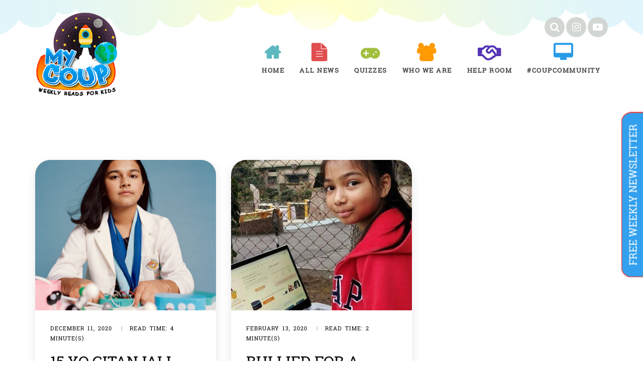

--- FILE ---
content_type: text/html; charset=UTF-8
request_url: https://mycoup.in/tag/anti-bullying
body_size: 11582
content:
<!doctype html>
<html lang="en-US">
<head>
	<meta charset="UTF-8">
	<meta name="viewport" content="width=device-width, initial-scale=1">
	<link rel="profile" href="https://gmpg.org/xfn/11">
	<title>Anti-bullying &#8211; MyCoup</title>
<meta name='robots' content='max-image-preview:large' />
<link rel="alternate" type="application/rss+xml" title="MyCoup &raquo; Feed" href="https://mycoup.in/feed" />
<link rel="alternate" type="application/rss+xml" title="MyCoup &raquo; Comments Feed" href="https://mycoup.in/comments/feed" />
<link rel="alternate" type="application/rss+xml" title="MyCoup &raquo; Anti-bullying Tag Feed" href="https://mycoup.in/tag/anti-bullying/feed" />
<script type="text/javascript">
/* <![CDATA[ */
window._wpemojiSettings = {"baseUrl":"https:\/\/s.w.org\/images\/core\/emoji\/15.0.3\/72x72\/","ext":".png","svgUrl":"https:\/\/s.w.org\/images\/core\/emoji\/15.0.3\/svg\/","svgExt":".svg","source":{"concatemoji":"https:\/\/mycoup.in\/wp-includes\/js\/wp-emoji-release.min.js?ver=6.6.4"}};
/*! This file is auto-generated */
!function(i,n){var o,s,e;function c(e){try{var t={supportTests:e,timestamp:(new Date).valueOf()};sessionStorage.setItem(o,JSON.stringify(t))}catch(e){}}function p(e,t,n){e.clearRect(0,0,e.canvas.width,e.canvas.height),e.fillText(t,0,0);var t=new Uint32Array(e.getImageData(0,0,e.canvas.width,e.canvas.height).data),r=(e.clearRect(0,0,e.canvas.width,e.canvas.height),e.fillText(n,0,0),new Uint32Array(e.getImageData(0,0,e.canvas.width,e.canvas.height).data));return t.every(function(e,t){return e===r[t]})}function u(e,t,n){switch(t){case"flag":return n(e,"\ud83c\udff3\ufe0f\u200d\u26a7\ufe0f","\ud83c\udff3\ufe0f\u200b\u26a7\ufe0f")?!1:!n(e,"\ud83c\uddfa\ud83c\uddf3","\ud83c\uddfa\u200b\ud83c\uddf3")&&!n(e,"\ud83c\udff4\udb40\udc67\udb40\udc62\udb40\udc65\udb40\udc6e\udb40\udc67\udb40\udc7f","\ud83c\udff4\u200b\udb40\udc67\u200b\udb40\udc62\u200b\udb40\udc65\u200b\udb40\udc6e\u200b\udb40\udc67\u200b\udb40\udc7f");case"emoji":return!n(e,"\ud83d\udc26\u200d\u2b1b","\ud83d\udc26\u200b\u2b1b")}return!1}function f(e,t,n){var r="undefined"!=typeof WorkerGlobalScope&&self instanceof WorkerGlobalScope?new OffscreenCanvas(300,150):i.createElement("canvas"),a=r.getContext("2d",{willReadFrequently:!0}),o=(a.textBaseline="top",a.font="600 32px Arial",{});return e.forEach(function(e){o[e]=t(a,e,n)}),o}function t(e){var t=i.createElement("script");t.src=e,t.defer=!0,i.head.appendChild(t)}"undefined"!=typeof Promise&&(o="wpEmojiSettingsSupports",s=["flag","emoji"],n.supports={everything:!0,everythingExceptFlag:!0},e=new Promise(function(e){i.addEventListener("DOMContentLoaded",e,{once:!0})}),new Promise(function(t){var n=function(){try{var e=JSON.parse(sessionStorage.getItem(o));if("object"==typeof e&&"number"==typeof e.timestamp&&(new Date).valueOf()<e.timestamp+604800&&"object"==typeof e.supportTests)return e.supportTests}catch(e){}return null}();if(!n){if("undefined"!=typeof Worker&&"undefined"!=typeof OffscreenCanvas&&"undefined"!=typeof URL&&URL.createObjectURL&&"undefined"!=typeof Blob)try{var e="postMessage("+f.toString()+"("+[JSON.stringify(s),u.toString(),p.toString()].join(",")+"));",r=new Blob([e],{type:"text/javascript"}),a=new Worker(URL.createObjectURL(r),{name:"wpTestEmojiSupports"});return void(a.onmessage=function(e){c(n=e.data),a.terminate(),t(n)})}catch(e){}c(n=f(s,u,p))}t(n)}).then(function(e){for(var t in e)n.supports[t]=e[t],n.supports.everything=n.supports.everything&&n.supports[t],"flag"!==t&&(n.supports.everythingExceptFlag=n.supports.everythingExceptFlag&&n.supports[t]);n.supports.everythingExceptFlag=n.supports.everythingExceptFlag&&!n.supports.flag,n.DOMReady=!1,n.readyCallback=function(){n.DOMReady=!0}}).then(function(){return e}).then(function(){var e;n.supports.everything||(n.readyCallback(),(e=n.source||{}).concatemoji?t(e.concatemoji):e.wpemoji&&e.twemoji&&(t(e.twemoji),t(e.wpemoji)))}))}((window,document),window._wpemojiSettings);
/* ]]> */
</script>
<style id='wp-emoji-styles-inline-css' type='text/css'>

	img.wp-smiley, img.emoji {
		display: inline !important;
		border: none !important;
		box-shadow: none !important;
		height: 1em !important;
		width: 1em !important;
		margin: 0 0.07em !important;
		vertical-align: -0.1em !important;
		background: none !important;
		padding: 0 !important;
	}
</style>
<link rel='stylesheet' id='wp-block-library-css' href='https://mycoup.in/wp-includes/css/dist/block-library/style.min.css?ver=6.6.4' type='text/css' media='all' />
<style id='classic-theme-styles-inline-css' type='text/css'>
/*! This file is auto-generated */
.wp-block-button__link{color:#fff;background-color:#32373c;border-radius:9999px;box-shadow:none;text-decoration:none;padding:calc(.667em + 2px) calc(1.333em + 2px);font-size:1.125em}.wp-block-file__button{background:#32373c;color:#fff;text-decoration:none}
</style>
<style id='global-styles-inline-css' type='text/css'>
:root{--wp--preset--aspect-ratio--square: 1;--wp--preset--aspect-ratio--4-3: 4/3;--wp--preset--aspect-ratio--3-4: 3/4;--wp--preset--aspect-ratio--3-2: 3/2;--wp--preset--aspect-ratio--2-3: 2/3;--wp--preset--aspect-ratio--16-9: 16/9;--wp--preset--aspect-ratio--9-16: 9/16;--wp--preset--color--black: #000000;--wp--preset--color--cyan-bluish-gray: #abb8c3;--wp--preset--color--white: #ffffff;--wp--preset--color--pale-pink: #f78da7;--wp--preset--color--vivid-red: #cf2e2e;--wp--preset--color--luminous-vivid-orange: #ff6900;--wp--preset--color--luminous-vivid-amber: #fcb900;--wp--preset--color--light-green-cyan: #7bdcb5;--wp--preset--color--vivid-green-cyan: #00d084;--wp--preset--color--pale-cyan-blue: #8ed1fc;--wp--preset--color--vivid-cyan-blue: #0693e3;--wp--preset--color--vivid-purple: #9b51e0;--wp--preset--gradient--vivid-cyan-blue-to-vivid-purple: linear-gradient(135deg,rgba(6,147,227,1) 0%,rgb(155,81,224) 100%);--wp--preset--gradient--light-green-cyan-to-vivid-green-cyan: linear-gradient(135deg,rgb(122,220,180) 0%,rgb(0,208,130) 100%);--wp--preset--gradient--luminous-vivid-amber-to-luminous-vivid-orange: linear-gradient(135deg,rgba(252,185,0,1) 0%,rgba(255,105,0,1) 100%);--wp--preset--gradient--luminous-vivid-orange-to-vivid-red: linear-gradient(135deg,rgba(255,105,0,1) 0%,rgb(207,46,46) 100%);--wp--preset--gradient--very-light-gray-to-cyan-bluish-gray: linear-gradient(135deg,rgb(238,238,238) 0%,rgb(169,184,195) 100%);--wp--preset--gradient--cool-to-warm-spectrum: linear-gradient(135deg,rgb(74,234,220) 0%,rgb(151,120,209) 20%,rgb(207,42,186) 40%,rgb(238,44,130) 60%,rgb(251,105,98) 80%,rgb(254,248,76) 100%);--wp--preset--gradient--blush-light-purple: linear-gradient(135deg,rgb(255,206,236) 0%,rgb(152,150,240) 100%);--wp--preset--gradient--blush-bordeaux: linear-gradient(135deg,rgb(254,205,165) 0%,rgb(254,45,45) 50%,rgb(107,0,62) 100%);--wp--preset--gradient--luminous-dusk: linear-gradient(135deg,rgb(255,203,112) 0%,rgb(199,81,192) 50%,rgb(65,88,208) 100%);--wp--preset--gradient--pale-ocean: linear-gradient(135deg,rgb(255,245,203) 0%,rgb(182,227,212) 50%,rgb(51,167,181) 100%);--wp--preset--gradient--electric-grass: linear-gradient(135deg,rgb(202,248,128) 0%,rgb(113,206,126) 100%);--wp--preset--gradient--midnight: linear-gradient(135deg,rgb(2,3,129) 0%,rgb(40,116,252) 100%);--wp--preset--font-size--small: 13px;--wp--preset--font-size--medium: 20px;--wp--preset--font-size--large: 36px;--wp--preset--font-size--x-large: 42px;--wp--preset--spacing--20: 0.44rem;--wp--preset--spacing--30: 0.67rem;--wp--preset--spacing--40: 1rem;--wp--preset--spacing--50: 1.5rem;--wp--preset--spacing--60: 2.25rem;--wp--preset--spacing--70: 3.38rem;--wp--preset--spacing--80: 5.06rem;--wp--preset--shadow--natural: 6px 6px 9px rgba(0, 0, 0, 0.2);--wp--preset--shadow--deep: 12px 12px 50px rgba(0, 0, 0, 0.4);--wp--preset--shadow--sharp: 6px 6px 0px rgba(0, 0, 0, 0.2);--wp--preset--shadow--outlined: 6px 6px 0px -3px rgba(255, 255, 255, 1), 6px 6px rgba(0, 0, 0, 1);--wp--preset--shadow--crisp: 6px 6px 0px rgba(0, 0, 0, 1);}:where(.is-layout-flex){gap: 0.5em;}:where(.is-layout-grid){gap: 0.5em;}body .is-layout-flex{display: flex;}.is-layout-flex{flex-wrap: wrap;align-items: center;}.is-layout-flex > :is(*, div){margin: 0;}body .is-layout-grid{display: grid;}.is-layout-grid > :is(*, div){margin: 0;}:where(.wp-block-columns.is-layout-flex){gap: 2em;}:where(.wp-block-columns.is-layout-grid){gap: 2em;}:where(.wp-block-post-template.is-layout-flex){gap: 1.25em;}:where(.wp-block-post-template.is-layout-grid){gap: 1.25em;}.has-black-color{color: var(--wp--preset--color--black) !important;}.has-cyan-bluish-gray-color{color: var(--wp--preset--color--cyan-bluish-gray) !important;}.has-white-color{color: var(--wp--preset--color--white) !important;}.has-pale-pink-color{color: var(--wp--preset--color--pale-pink) !important;}.has-vivid-red-color{color: var(--wp--preset--color--vivid-red) !important;}.has-luminous-vivid-orange-color{color: var(--wp--preset--color--luminous-vivid-orange) !important;}.has-luminous-vivid-amber-color{color: var(--wp--preset--color--luminous-vivid-amber) !important;}.has-light-green-cyan-color{color: var(--wp--preset--color--light-green-cyan) !important;}.has-vivid-green-cyan-color{color: var(--wp--preset--color--vivid-green-cyan) !important;}.has-pale-cyan-blue-color{color: var(--wp--preset--color--pale-cyan-blue) !important;}.has-vivid-cyan-blue-color{color: var(--wp--preset--color--vivid-cyan-blue) !important;}.has-vivid-purple-color{color: var(--wp--preset--color--vivid-purple) !important;}.has-black-background-color{background-color: var(--wp--preset--color--black) !important;}.has-cyan-bluish-gray-background-color{background-color: var(--wp--preset--color--cyan-bluish-gray) !important;}.has-white-background-color{background-color: var(--wp--preset--color--white) !important;}.has-pale-pink-background-color{background-color: var(--wp--preset--color--pale-pink) !important;}.has-vivid-red-background-color{background-color: var(--wp--preset--color--vivid-red) !important;}.has-luminous-vivid-orange-background-color{background-color: var(--wp--preset--color--luminous-vivid-orange) !important;}.has-luminous-vivid-amber-background-color{background-color: var(--wp--preset--color--luminous-vivid-amber) !important;}.has-light-green-cyan-background-color{background-color: var(--wp--preset--color--light-green-cyan) !important;}.has-vivid-green-cyan-background-color{background-color: var(--wp--preset--color--vivid-green-cyan) !important;}.has-pale-cyan-blue-background-color{background-color: var(--wp--preset--color--pale-cyan-blue) !important;}.has-vivid-cyan-blue-background-color{background-color: var(--wp--preset--color--vivid-cyan-blue) !important;}.has-vivid-purple-background-color{background-color: var(--wp--preset--color--vivid-purple) !important;}.has-black-border-color{border-color: var(--wp--preset--color--black) !important;}.has-cyan-bluish-gray-border-color{border-color: var(--wp--preset--color--cyan-bluish-gray) !important;}.has-white-border-color{border-color: var(--wp--preset--color--white) !important;}.has-pale-pink-border-color{border-color: var(--wp--preset--color--pale-pink) !important;}.has-vivid-red-border-color{border-color: var(--wp--preset--color--vivid-red) !important;}.has-luminous-vivid-orange-border-color{border-color: var(--wp--preset--color--luminous-vivid-orange) !important;}.has-luminous-vivid-amber-border-color{border-color: var(--wp--preset--color--luminous-vivid-amber) !important;}.has-light-green-cyan-border-color{border-color: var(--wp--preset--color--light-green-cyan) !important;}.has-vivid-green-cyan-border-color{border-color: var(--wp--preset--color--vivid-green-cyan) !important;}.has-pale-cyan-blue-border-color{border-color: var(--wp--preset--color--pale-cyan-blue) !important;}.has-vivid-cyan-blue-border-color{border-color: var(--wp--preset--color--vivid-cyan-blue) !important;}.has-vivid-purple-border-color{border-color: var(--wp--preset--color--vivid-purple) !important;}.has-vivid-cyan-blue-to-vivid-purple-gradient-background{background: var(--wp--preset--gradient--vivid-cyan-blue-to-vivid-purple) !important;}.has-light-green-cyan-to-vivid-green-cyan-gradient-background{background: var(--wp--preset--gradient--light-green-cyan-to-vivid-green-cyan) !important;}.has-luminous-vivid-amber-to-luminous-vivid-orange-gradient-background{background: var(--wp--preset--gradient--luminous-vivid-amber-to-luminous-vivid-orange) !important;}.has-luminous-vivid-orange-to-vivid-red-gradient-background{background: var(--wp--preset--gradient--luminous-vivid-orange-to-vivid-red) !important;}.has-very-light-gray-to-cyan-bluish-gray-gradient-background{background: var(--wp--preset--gradient--very-light-gray-to-cyan-bluish-gray) !important;}.has-cool-to-warm-spectrum-gradient-background{background: var(--wp--preset--gradient--cool-to-warm-spectrum) !important;}.has-blush-light-purple-gradient-background{background: var(--wp--preset--gradient--blush-light-purple) !important;}.has-blush-bordeaux-gradient-background{background: var(--wp--preset--gradient--blush-bordeaux) !important;}.has-luminous-dusk-gradient-background{background: var(--wp--preset--gradient--luminous-dusk) !important;}.has-pale-ocean-gradient-background{background: var(--wp--preset--gradient--pale-ocean) !important;}.has-electric-grass-gradient-background{background: var(--wp--preset--gradient--electric-grass) !important;}.has-midnight-gradient-background{background: var(--wp--preset--gradient--midnight) !important;}.has-small-font-size{font-size: var(--wp--preset--font-size--small) !important;}.has-medium-font-size{font-size: var(--wp--preset--font-size--medium) !important;}.has-large-font-size{font-size: var(--wp--preset--font-size--large) !important;}.has-x-large-font-size{font-size: var(--wp--preset--font-size--x-large) !important;}
:where(.wp-block-post-template.is-layout-flex){gap: 1.25em;}:where(.wp-block-post-template.is-layout-grid){gap: 1.25em;}
:where(.wp-block-columns.is-layout-flex){gap: 2em;}:where(.wp-block-columns.is-layout-grid){gap: 2em;}
:root :where(.wp-block-pullquote){font-size: 1.5em;line-height: 1.6;}
</style>
<link rel='stylesheet' id='contact-form-7-css' href='https://mycoup.in/wp-content/plugins/contact-form-7/includes/css/styles.css?ver=5.2.2' type='text/css' media='all' />
<link rel='stylesheet' id='kk-star-ratings-css' href='https://mycoup.in/wp-content/plugins/kk-star-ratings/public/css/kk-star-ratings.css?ver=4.1.3' type='text/css' media='all' />
<style id='kk-star-ratings-inline-css' type='text/css'>
.kk-star-ratings .kksr-stars .kksr-star {
        margin-right: 0px;
    }
    [dir="rtl"] .kk-star-ratings .kksr-stars .kksr-star {
        margin-left: 0px;
        margin-right: 0;
    }
</style>
<link rel='stylesheet' id='roboto-slab-css' href='https://mycoup.in/wp-content/themes/mycoup/assets/css/roboto-action.css?ver=6.6.4' type='text/css' media='all' />
<link rel='stylesheet' id='font-awesome-css' href='https://mycoup.in/wp-content/themes/mycoup/assets/css/font-awesome.min.css?ver=6.6.4' type='text/css' media='all' />
<link rel='stylesheet' id='bootstrap-css' href='https://mycoup.in/wp-content/themes/mycoup/assets/css/bootstrap.min.css?ver=6.6.4' type='text/css' media='all' />
<link rel='stylesheet' id='owl-carousel-css' href='https://mycoup.in/wp-content/themes/mycoup/assets/css/owl.carousel.min.css?ver=6.6.4' type='text/css' media='all' />
<link rel='stylesheet' id='owl-carousel-default-css' href='https://mycoup.in/wp-content/themes/mycoup/assets/css/owl.theme.default.min.css?ver=6.6.4' type='text/css' media='all' />
<link rel='stylesheet' id='wpxon-style-css' href='https://mycoup.in/wp-content/themes/mycoup/style.css?ver=6.6.4' type='text/css' media='all' />
<link rel='stylesheet' id='newsletter-css' href='https://mycoup.in/wp-content/plugins/newsletter/style.css?ver=6.8.7' type='text/css' media='all' />
<link rel='stylesheet' id='addtoany-css' href='https://mycoup.in/wp-content/plugins/add-to-any/addtoany.min.css?ver=1.15' type='text/css' media='all' />
<script type="text/javascript" src="https://mycoup.in/wp-includes/js/jquery/jquery.min.js?ver=3.7.1" id="jquery-core-js"></script>
<script type="text/javascript" src="https://mycoup.in/wp-includes/js/jquery/jquery-migrate.min.js?ver=3.4.1" id="jquery-migrate-js"></script>
<script type="text/javascript" src="https://mycoup.in/wp-content/plugins/add-to-any/addtoany.min.js?ver=1.1" id="addtoany-js"></script>
<link rel="https://api.w.org/" href="https://mycoup.in/wp-json/" /><link rel="alternate" title="JSON" type="application/json" href="https://mycoup.in/wp-json/wp/v2/tags/585" /><link rel="EditURI" type="application/rsd+xml" title="RSD" href="https://mycoup.in/xmlrpc.php?rsd" />
<meta name="generator" content="WordPress 6.6.4" />

<script data-cfasync="false">
window.a2a_config=window.a2a_config||{};a2a_config.callbacks=[];a2a_config.overlays=[];a2a_config.templates={};
(function(d,s,a,b){a=d.createElement(s);b=d.getElementsByTagName(s)[0];a.async=1;a.src="https://static.addtoany.com/menu/page.js";b.parentNode.insertBefore(a,b);})(document,"script");
</script>
<style type="text/css">.recentcomments a{display:inline !important;padding:0 !important;margin:0 !important;}</style><link rel="icon" href="https://mycoup.in/wp-content/uploads/2021/02/Untitled-1-150x150.png" sizes="32x32" />
<link rel="icon" href="https://mycoup.in/wp-content/uploads/2021/02/Untitled-1.png" sizes="192x192" />
<link rel="apple-touch-icon" href="https://mycoup.in/wp-content/uploads/2021/02/Untitled-1.png" />
<meta name="msapplication-TileImage" content="https://mycoup.in/wp-content/uploads/2021/02/Untitled-1.png" />
		<!-- Global site tag (gtag.js) - Google Analytics -->
<script async src="https://www.googletagmanager.com/gtag/js?id=UA-143340940-1"></script>
<script>
  window.dataLayer = window.dataLayer || [];
  function gtag(){dataLayer.push(arguments);}
  gtag('js', new Date());

  gtag('config', 'UA-143340940-1');
</script>
</head>

<body class="archive tag tag-anti-bullying tag-585 wp-custom-logo hfeed">
		<div class="wpxon-wrapper">
		<header class="wpxon-header">
			<div class="main-menu-area-one">
				<div class="container">
					<div class="row">

					</div>
					<div class="row">
						<div class="col-md-2 col-xs-5">
							<div class="menu-logo">
								<div class="logo logo-area">
									<a href="https://mycoup.in/" class="custom-logo-link" rel="home"><img width="200" height="207" src="https://mycoup.in/wp-content/uploads/2021/02/Untitled-1.png" class="custom-logo" alt="MyCoup" decoding="async" /></a>								</div>
							</div>
						</div>
						<div class="col-md-10 col-xs-7">
							<div class="col-md-12 p0">
								<div class="social_media">
									<a href="/all-news/" class="icon search"><span>Search</span></a>
									<a href="https://www.instagram.com/mycoup.in/" target="_blank" class="icon instagram"><span>Instagram</span></a>
									<a href="https://www.youtube.com/channel/UCIeUa500KZVKfnBuHHYcqTA" target="_blank" class="icon youtube"><span>YouTube</span></a>
								</div>
							</div>
							<div class="col-md-12">
								<nav id="easy-menu">
									<ul id="wpxon-main-menu" class="menu-list"><li id="menu-item-1398" class="menu-item menu-item-type-post_type menu-item-object-page menu-item-home menu-item-1398"><a href="https://mycoup.in/">Home</a></li>
<li id="menu-item-1399" class="menu-item menu-item-type-post_type menu-item-object-page menu-item-has-children menu-item-1399"><a href="https://mycoup.in/all-news">All News</a>
<ul class="sub-menu">
	<li id="menu-item-2381" class="menu-item menu-item-type-taxonomy menu-item-object-category menu-item-2381"><a href="https://mycoup.in/category/animals">Animals</a></li>
	<li id="menu-item-2382" class="menu-item menu-item-type-taxonomy menu-item-object-category menu-item-2382"><a href="https://mycoup.in/category/art">Art</a></li>
	<li id="menu-item-2383" class="menu-item menu-item-type-taxonomy menu-item-object-category menu-item-2383"><a href="https://mycoup.in/category/books">Books</a></li>
	<li id="menu-item-2384" class="menu-item menu-item-type-taxonomy menu-item-object-category menu-item-2384"><a href="https://mycoup.in/category/entertainment">Entertainment</a></li>
	<li id="menu-item-2385" class="menu-item menu-item-type-taxonomy menu-item-object-category menu-item-2385"><a href="https://mycoup.in/category/environment">Environment</a></li>
	<li id="menu-item-2386" class="menu-item menu-item-type-taxonomy menu-item-object-category menu-item-2386"><a href="https://mycoup.in/category/food">Food</a></li>
	<li id="menu-item-2387" class="menu-item menu-item-type-taxonomy menu-item-object-category menu-item-2387"><a href="https://mycoup.in/category/health">Health</a></li>
	<li id="menu-item-2388" class="menu-item menu-item-type-taxonomy menu-item-object-category menu-item-2388"><a href="https://mycoup.in/category/history">History</a></li>
	<li id="menu-item-2389" class="menu-item menu-item-type-taxonomy menu-item-object-category menu-item-2389"><a href="https://mycoup.in/category/international">International</a></li>
	<li id="menu-item-2390" class="menu-item menu-item-type-taxonomy menu-item-object-category menu-item-2390"><a href="https://mycoup.in/category/music">Music</a></li>
	<li id="menu-item-2391" class="menu-item menu-item-type-taxonomy menu-item-object-category menu-item-2391"><a href="https://mycoup.in/category/national">National</a></li>
	<li id="menu-item-2392" class="menu-item menu-item-type-taxonomy menu-item-object-category menu-item-2392"><a href="https://mycoup.in/category/people">People</a></li>
	<li id="menu-item-2393" class="menu-item menu-item-type-taxonomy menu-item-object-category menu-item-2393"><a href="https://mycoup.in/category/politics">Politics</a></li>
	<li id="menu-item-2394" class="menu-item menu-item-type-taxonomy menu-item-object-category menu-item-2394"><a href="https://mycoup.in/category/quick-news">Quick Reads</a></li>
	<li id="menu-item-2395" class="menu-item menu-item-type-taxonomy menu-item-object-category menu-item-2395"><a href="https://mycoup.in/category/science">Science</a></li>
	<li id="menu-item-2396" class="menu-item menu-item-type-taxonomy menu-item-object-category menu-item-2396"><a href="https://mycoup.in/category/space">Space</a></li>
	<li id="menu-item-2397" class="menu-item menu-item-type-taxonomy menu-item-object-category menu-item-2397"><a href="https://mycoup.in/category/more-news">Special coups</a></li>
	<li id="menu-item-2398" class="menu-item menu-item-type-taxonomy menu-item-object-category menu-item-2398"><a href="https://mycoup.in/category/sports">Sports</a></li>
	<li id="menu-item-2399" class="menu-item menu-item-type-taxonomy menu-item-object-category menu-item-2399"><a href="https://mycoup.in/category/technology">Technology</a></li>
	<li id="menu-item-2400" class="menu-item menu-item-type-taxonomy menu-item-object-category menu-item-2400"><a href="https://mycoup.in/category/main-stories">Top Coups</a></li>
	<li id="menu-item-2403" class="menu-item menu-item-type-taxonomy menu-item-object-category menu-item-2403"><a href="https://mycoup.in/category/weird">Weird</a></li>
	<li id="menu-item-2401" class="menu-item menu-item-type-taxonomy menu-item-object-category menu-item-2401"><a href="https://mycoup.in/category/travel">Travel</a></li>
</ul>
</li>
<li id="menu-item-3682" class="menu-item menu-item-type-post_type menu-item-object-page menu-item-3682"><a href="https://mycoup.in/quizzes">Quizzes</a></li>
<li id="menu-item-1400" class="menu-item menu-item-type-post_type menu-item-object-page menu-item-1400"><a href="https://mycoup.in/who-we-are">Who We Are</a></li>
<li id="menu-item-1401" class="menu-item menu-item-type-post_type menu-item-object-page menu-item-1401"><a href="https://mycoup.in/help-room">Help room</a></li>
<li id="menu-item-1402" class="menu-item menu-item-type-post_type menu-item-object-page menu-item-1402"><a href="https://mycoup.in/community">#COUPCOMMUNITY</a></li>
</ul>								</nav>
								<!--#easy-menu-->
									<div class="hidden-lg hidden-md m-m">
									<a href="#" class="menu-icon" id="humbarger-icon">
										<span></span>
										<span></span>
										<span></span>
									</a>	
									<button type="button"  class="know-more-circle" data-toggle="modal" data-target="#exampleModal">
									  <span></span>
									</button>		
									</div>
									
							</div>
						</div>
					</div>
				</div>
			</div>
		</header>
		<nav class="mobile-background-nav">
			<div class="mobile-inner">
				<span class="mobile-menu-close"><i class="icon-icomoon-close"></i></span>
				<ul id="wpxon-mobile-menu" class="menu-accordion"><li class="menu-item menu-item-type-post_type menu-item-object-page menu-item-home menu-item-1398"><a href="https://mycoup.in/">Home</a></li>
<li class="menu-item menu-item-type-post_type menu-item-object-page menu-item-has-children menu-item-1399"><a href="https://mycoup.in/all-news">All News</a>
<ul class="sub-menu">
	<li class="menu-item menu-item-type-taxonomy menu-item-object-category menu-item-2381"><a href="https://mycoup.in/category/animals">Animals</a></li>
	<li class="menu-item menu-item-type-taxonomy menu-item-object-category menu-item-2382"><a href="https://mycoup.in/category/art">Art</a></li>
	<li class="menu-item menu-item-type-taxonomy menu-item-object-category menu-item-2383"><a href="https://mycoup.in/category/books">Books</a></li>
	<li class="menu-item menu-item-type-taxonomy menu-item-object-category menu-item-2384"><a href="https://mycoup.in/category/entertainment">Entertainment</a></li>
	<li class="menu-item menu-item-type-taxonomy menu-item-object-category menu-item-2385"><a href="https://mycoup.in/category/environment">Environment</a></li>
	<li class="menu-item menu-item-type-taxonomy menu-item-object-category menu-item-2386"><a href="https://mycoup.in/category/food">Food</a></li>
	<li class="menu-item menu-item-type-taxonomy menu-item-object-category menu-item-2387"><a href="https://mycoup.in/category/health">Health</a></li>
	<li class="menu-item menu-item-type-taxonomy menu-item-object-category menu-item-2388"><a href="https://mycoup.in/category/history">History</a></li>
	<li class="menu-item menu-item-type-taxonomy menu-item-object-category menu-item-2389"><a href="https://mycoup.in/category/international">International</a></li>
	<li class="menu-item menu-item-type-taxonomy menu-item-object-category menu-item-2390"><a href="https://mycoup.in/category/music">Music</a></li>
	<li class="menu-item menu-item-type-taxonomy menu-item-object-category menu-item-2391"><a href="https://mycoup.in/category/national">National</a></li>
	<li class="menu-item menu-item-type-taxonomy menu-item-object-category menu-item-2392"><a href="https://mycoup.in/category/people">People</a></li>
	<li class="menu-item menu-item-type-taxonomy menu-item-object-category menu-item-2393"><a href="https://mycoup.in/category/politics">Politics</a></li>
	<li class="menu-item menu-item-type-taxonomy menu-item-object-category menu-item-2394"><a href="https://mycoup.in/category/quick-news">Quick Reads</a></li>
	<li class="menu-item menu-item-type-taxonomy menu-item-object-category menu-item-2395"><a href="https://mycoup.in/category/science">Science</a></li>
	<li class="menu-item menu-item-type-taxonomy menu-item-object-category menu-item-2396"><a href="https://mycoup.in/category/space">Space</a></li>
	<li class="menu-item menu-item-type-taxonomy menu-item-object-category menu-item-2397"><a href="https://mycoup.in/category/more-news">Special coups</a></li>
	<li class="menu-item menu-item-type-taxonomy menu-item-object-category menu-item-2398"><a href="https://mycoup.in/category/sports">Sports</a></li>
	<li class="menu-item menu-item-type-taxonomy menu-item-object-category menu-item-2399"><a href="https://mycoup.in/category/technology">Technology</a></li>
	<li class="menu-item menu-item-type-taxonomy menu-item-object-category menu-item-2400"><a href="https://mycoup.in/category/main-stories">Top Coups</a></li>
	<li class="menu-item menu-item-type-taxonomy menu-item-object-category menu-item-2403"><a href="https://mycoup.in/category/weird">Weird</a></li>
	<li class="menu-item menu-item-type-taxonomy menu-item-object-category menu-item-2401"><a href="https://mycoup.in/category/travel">Travel</a></li>
</ul>
</li>
<li class="menu-item menu-item-type-post_type menu-item-object-page menu-item-3682"><a href="https://mycoup.in/quizzes">Quizzes</a></li>
<li class="menu-item menu-item-type-post_type menu-item-object-page menu-item-1400"><a href="https://mycoup.in/who-we-are">Who We Are</a></li>
<li class="menu-item menu-item-type-post_type menu-item-object-page menu-item-1401"><a href="https://mycoup.in/help-room">Help room</a></li>
<li class="menu-item menu-item-type-post_type menu-item-object-page menu-item-1402"><a href="https://mycoup.in/community">#COUPCOMMUNITY</a></li>
</ul>			</div>
		</nav>
		

	<!-- Button trigger modal -->
<button type="button"  class="know-more-filled hidden-xs" data-toggle="modal" data-target="#exampleModal">
  free weekly newsletter 
</button>	

<div class="modal left fade" id="myModal" tabindex="-1" role="dialog" aria-labelledby="myModalLabel">
<div class="modal-dialog" role="document">
<div class="modal-content">
<div class="modal-header">
					<button type="button" class="close" data-dismiss="modal" aria-label="Close"><span aria-hidden="true">×</span></button>
<h4 class="modal-title" id="myModalLabel">Left Sidebar</h4>
</div>
<div class="modal-body">

Anim pariatur cliche reprehenderit, enim eiusmod high life accusamus terry richardson ad squid. 3 wolf moon officia aute, non cupidatat skateboard dolor brunch. Food truck quinoa nesciunt laborum eiusmod. Brunch 3 wolf moon tempor, sunt aliqua put a bird on it squid single-origin coffee nulla assumenda shoreditch et. Nihil anim keffiyeh helvetica, craft beer labore wes anderson cred nesciunt sapiente ea proident. Ad vegan excepteur butcher vice lomo. Leggings occaecat craft beer farm-to-table, raw denim aesthetic synth nesciunt you probably haven't heard of them accusamus labore sustainable VHS.

</div>
</div>
<!-- modal-content -->

</div>
<!-- modal-dialog -->

</div>

<!-- Modal -->
<div class="modal fade" id="exampleModal" tabindex="-1" role="dialog" aria-labelledby="exampleModalLabel" aria-hidden="true">
  <div class="modal-dialog modal-dialog-centered" role="document">
    <div class="modal-content">
      <div class="modal-header">
		  
        <button type="button" class="close" data-dismiss="modal" aria-label="Close">
          <span aria-hidden="true">&times;</span>
        </button>
		  <h6>free weekly newsletter</h6>
      </div>
	 <div class="modal-body">
		<div class="tnp tnp-subscription">
		<p style="margin-bottom: -10px;">Reach us by mail at mycoup2019@gmail.com</p>
<p style="margin-bottom: 5px;">
	You can follow us on our handle
			</p>
			<div class="social_media" style="float: left; width: 100%;">
							<a href="https://www.instagram.com/mycoup.in/" target="_blank" class="icon instagram"><span>Instagram</span></a>
							<a href="https://www.youtube.com/channel/UCIeUa500KZVKfnBuHHYcqTA" target="_blank" class="icon youtube"><span>YouTube</span></a>
						</div>
	</div>
		</div>	
    </div>
  </div>
</div>    <div class="main-content">
        <div class="container">  
            <div class="row">
                <div class="col-md-12">
                    <div class="row">
                        <div id="post-6533" class="col-md-4 col-sm-12 col-xs-12 col-xxs-12 grow cb masonry-entry">
		<div class="blog-post">
			<a class="" href="https://mycoup.in/15-yo-gitanjali-rao-is-times-first-ever-kid-of-the-year">
		
		<div class="blog-post__image-wrap" style="background-image:url(https://mycoup.in/wp-content/uploads/2020/12/IMG_3708.png);" data-width="800" date-height="976">
		</div>
		<div class="blog-post__text-content">
			<div class="blog-meta">
				<span class="blog-meta__date">
					<time class="entry-date published" datetime="2020-12-11T07:11:37+00:00">December 11, 2020</time><time class="updated" datetime="2020-12-12T14:19:44+00:00">December 12, 2020</time>				</span>
				<span class="blog-meta__separator">|</span>
				<span class="blog-meta__post-by">
					Read time: 4 minute(s)				</span>
			</div>
			<h2 class="blog-post__title">
				15 YO Gitanjali Rao is Time’s first ever Kid of The Year			</h2>
			<p>If you have any doubt about the future of mankind, rest assured it&#8217;s in good hands. A 15-year-old girl from Colorado, USA, makes us believe that we may not have lost everything after all. Gitanjali Rao has been named first ever Kid Of The Year by Time magazine. And if this wasn’t an achievement enough, [&hellip;]</p>
			<button href="https://mycoup.in/15-yo-gitanjali-rao-is-times-first-ever-kid-of-the-year" type="button" class="blog-post__read-more know-more-outline">Read More</button>
		</div>
	</a>
	</div>
	<!--/.blog-post-->
</div><div id="post-4526" class="col-md-4 col-sm-12 col-xs-12 col-xxs-12 grow cb masonry-entry">
		<div class="blog-post">
			<a class="" href="https://mycoup.in/bullied-for-a-year-girl-develops-anti-bullying-app-%ef%bb%bf">
		
		<div class="blog-post__image-wrap" style="background-image:url(https://mycoup.in/wp-content/uploads/2020/02/IMG_2035.jpg);" data-width="960" date-height="516">
		</div>
		<div class="blog-post__text-content">
			<div class="blog-meta">
				<span class="blog-meta__date">
					<time class="entry-date published updated" datetime="2020-02-13T18:56:53+00:00">February 13, 2020</time>				</span>
				<span class="blog-meta__separator">|</span>
				<span class="blog-meta__post-by">
					Read time: 2 minute(s)				</span>
			</div>
			<h2 class="blog-post__title">
				Bullied for a year, girl develops anti-bullying app  ﻿			</h2>
			<p>A 9-year-old girl from Meghalaya’s capital Shillong has created an ‘Anti-Bullying App’ which will help children report their bullies anonymously and alert their teachers, guardians, and friends. Meaidaibahun Majaw, a Class 4 student from Nonghymmai created the app after she herself faced repeated bullying by other students. “I have experienced bullying in school since kindergarten. [&hellip;]</p>
			<button href="https://mycoup.in/bullied-for-a-year-girl-develops-anti-bullying-app-%ef%bb%bf" type="button" class="blog-post__read-more know-more-outline">Read More</button>
		</div>
	</a>
	</div>
	<!--/.blog-post-->
</div>  
                    </div>
                    <div class="row mt30">
                                            </div> 
                </div>
                <!--<div class="col-md-4">
                    <aside class="sidebar pdl-35">
                         
	<div id="search-2" class="widget widget_search"><form class="searchform" action="https://mycoup.in/"> 
	<input type="search" class="form-control widget-search__text-field" placeholder="Search" value="" name="s">
    <button type="submit" class="widget-search__submit"><i class="fa fa-search"></i></button>
</form></div>
		<div id="recent-posts-2" class="widget widget_recent_entries">
		<h4 class="widget__title">Recent Posts</h4>
		<ul>
											<li>
					<a href="https://mycoup.in/what-the-sigma-top-slang-revealed">What the sigma! Top slang revealed</a>
									</li>
											<li>
					<a href="https://mycoup.in/how-to-read-the-news-about-india-pakistan-with-your-kids">How to read the news about India-Pakistan with your kids?</a>
									</li>
											<li>
					<a href="https://mycoup.in/how-did-deepseek-shock-the-world">How did DeepSeek shock the world?</a>
									</li>
											<li>
					<a href="https://mycoup.in/how-do-you-turn-stress-into-success">How do you turn stress into success?</a>
									</li>
											<li>
					<a href="https://mycoup.in/debate-this-how-not-to-get-brainwashed-by-fake-news">Debate this: How not to get brainwashed by fake news?</a>
									</li>
					</ul>

		</div><div id="recent-comments-2" class="widget widget_recent_comments"><h4 class="widget__title">Recent Comments</h4><ul id="recentcomments"><li class="recentcomments"><span class="comment-author-link">admin</span> on <a href="https://mycoup.in/debate-of-the-week-could-a-pop-star-defeat-trumpthe-weird-swift-theory-driving-america-crazy#comment-65">Debate of the Week: Could a pop star defeat Trump?The weird Swift theory driving America crazy</a></li><li class="recentcomments"><span class="comment-author-link">admin</span> on <a href="https://mycoup.in/debate-of-the-week-could-a-pop-star-defeat-trumpthe-weird-swift-theory-driving-america-crazy#comment-64">Debate of the Week: Could a pop star defeat Trump?The weird Swift theory driving America crazy</a></li><li class="recentcomments"><span class="comment-author-link">admin</span> on <a href="https://mycoup.in/debate-of-the-week-could-a-pop-star-defeat-trumpthe-weird-swift-theory-driving-america-crazy#comment-63">Debate of the Week: Could a pop star defeat Trump?The weird Swift theory driving America crazy</a></li><li class="recentcomments"><span class="comment-author-link">admin</span> on <a href="https://mycoup.in/debate-of-the-week-could-a-pop-star-defeat-trumpthe-weird-swift-theory-driving-america-crazy#comment-62">Debate of the Week: Could a pop star defeat Trump?The weird Swift theory driving America crazy</a></li><li class="recentcomments"><span class="comment-author-link"><a href="https://detector.peoplentools.com" class="url" rel="ugc external nofollow">Kaleigh Lindgren</a></span> on <a href="https://mycoup.in/debate-of-the-week-could-a-pop-star-defeat-trumpthe-weird-swift-theory-driving-america-crazy#comment-61">Debate of the Week: Could a pop star defeat Trump?The weird Swift theory driving America crazy</a></li></ul></div><div id="archives-2" class="widget widget_archive"><h4 class="widget__title">Archives</h4>
			<ul>
					<li><a href='https://mycoup.in/2025/08'>August 2025</a></li>
	<li><a href='https://mycoup.in/2025/05'>May 2025</a></li>
	<li><a href='https://mycoup.in/2025/04'>April 2025</a></li>
	<li><a href='https://mycoup.in/2024/05'>May 2024</a></li>
	<li><a href='https://mycoup.in/2024/04'>April 2024</a></li>
	<li><a href='https://mycoup.in/2024/02'>February 2024</a></li>
	<li><a href='https://mycoup.in/2024/01'>January 2024</a></li>
	<li><a href='https://mycoup.in/2023/11'>November 2023</a></li>
	<li><a href='https://mycoup.in/2023/10'>October 2023</a></li>
	<li><a href='https://mycoup.in/2023/09'>September 2023</a></li>
	<li><a href='https://mycoup.in/2023/08'>August 2023</a></li>
	<li><a href='https://mycoup.in/2023/07'>July 2023</a></li>
	<li><a href='https://mycoup.in/2023/06'>June 2023</a></li>
	<li><a href='https://mycoup.in/2023/05'>May 2023</a></li>
	<li><a href='https://mycoup.in/2023/04'>April 2023</a></li>
	<li><a href='https://mycoup.in/2023/03'>March 2023</a></li>
	<li><a href='https://mycoup.in/2023/02'>February 2023</a></li>
	<li><a href='https://mycoup.in/2023/01'>January 2023</a></li>
	<li><a href='https://mycoup.in/2022/12'>December 2022</a></li>
	<li><a href='https://mycoup.in/2022/11'>November 2022</a></li>
	<li><a href='https://mycoup.in/2022/10'>October 2022</a></li>
	<li><a href='https://mycoup.in/2022/09'>September 2022</a></li>
	<li><a href='https://mycoup.in/2022/08'>August 2022</a></li>
	<li><a href='https://mycoup.in/2022/07'>July 2022</a></li>
	<li><a href='https://mycoup.in/2022/06'>June 2022</a></li>
	<li><a href='https://mycoup.in/2022/05'>May 2022</a></li>
	<li><a href='https://mycoup.in/2022/04'>April 2022</a></li>
	<li><a href='https://mycoup.in/2022/01'>January 2022</a></li>
	<li><a href='https://mycoup.in/2021/12'>December 2021</a></li>
	<li><a href='https://mycoup.in/2021/11'>November 2021</a></li>
	<li><a href='https://mycoup.in/2021/06'>June 2021</a></li>
	<li><a href='https://mycoup.in/2021/05'>May 2021</a></li>
	<li><a href='https://mycoup.in/2021/04'>April 2021</a></li>
	<li><a href='https://mycoup.in/2021/03'>March 2021</a></li>
	<li><a href='https://mycoup.in/2021/02'>February 2021</a></li>
	<li><a href='https://mycoup.in/2021/01'>January 2021</a></li>
	<li><a href='https://mycoup.in/2020/12'>December 2020</a></li>
	<li><a href='https://mycoup.in/2020/11'>November 2020</a></li>
	<li><a href='https://mycoup.in/2020/10'>October 2020</a></li>
	<li><a href='https://mycoup.in/2020/09'>September 2020</a></li>
	<li><a href='https://mycoup.in/2020/08'>August 2020</a></li>
	<li><a href='https://mycoup.in/2020/07'>July 2020</a></li>
	<li><a href='https://mycoup.in/2020/06'>June 2020</a></li>
	<li><a href='https://mycoup.in/2020/05'>May 2020</a></li>
	<li><a href='https://mycoup.in/2020/04'>April 2020</a></li>
	<li><a href='https://mycoup.in/2020/03'>March 2020</a></li>
	<li><a href='https://mycoup.in/2020/02'>February 2020</a></li>
	<li><a href='https://mycoup.in/2020/01'>January 2020</a></li>
	<li><a href='https://mycoup.in/2019/12'>December 2019</a></li>
	<li><a href='https://mycoup.in/2019/11'>November 2019</a></li>
	<li><a href='https://mycoup.in/2019/10'>October 2019</a></li>
	<li><a href='https://mycoup.in/2019/09'>September 2019</a></li>
	<li><a href='https://mycoup.in/2019/08'>August 2019</a></li>
	<li><a href='https://mycoup.in/2019/07'>July 2019</a></li>
			</ul>

			</div><div id="categories-2" class="widget widget_categories"><h4 class="widget__title">Categories</h4>
			<ul>
					<li class="cat-item cat-item-1"><a href="https://mycoup.in/category/main">All News</a>
</li>
	<li class="cat-item cat-item-307"><a href="https://mycoup.in/category/animals">Animals</a>
</li>
	<li class="cat-item cat-item-212"><a href="https://mycoup.in/category/art">Art</a>
</li>
	<li class="cat-item cat-item-277"><a href="https://mycoup.in/category/books">Books</a>
</li>
	<li class="cat-item cat-item-204"><a href="https://mycoup.in/category/entertainment">Entertainment</a>
</li>
	<li class="cat-item cat-item-224"><a href="https://mycoup.in/category/environment">Environment</a>
</li>
	<li class="cat-item cat-item-273"><a href="https://mycoup.in/category/food">Food</a>
</li>
	<li class="cat-item cat-item-243"><a href="https://mycoup.in/category/health">Health</a>
</li>
	<li class="cat-item cat-item-185"><a href="https://mycoup.in/category/history">History</a>
</li>
	<li class="cat-item cat-item-236"><a href="https://mycoup.in/category/international">International</a>
</li>
	<li class="cat-item cat-item-254"><a href="https://mycoup.in/category/music">Music</a>
</li>
	<li class="cat-item cat-item-233"><a href="https://mycoup.in/category/national">National</a>
</li>
	<li class="cat-item cat-item-304"><a href="https://mycoup.in/category/people">People</a>
</li>
	<li class="cat-item cat-item-232"><a href="https://mycoup.in/category/politics">Politics</a>
</li>
	<li class="cat-item cat-item-19"><a href="https://mycoup.in/category/quick-news">Quick Reads</a>
</li>
	<li class="cat-item cat-item-315"><a href="https://mycoup.in/category/science">Science</a>
</li>
	<li class="cat-item cat-item-196"><a href="https://mycoup.in/category/space">Space</a>
</li>
	<li class="cat-item cat-item-16"><a href="https://mycoup.in/category/more-news">Special coups</a>
</li>
	<li class="cat-item cat-item-218"><a href="https://mycoup.in/category/sports">Sports</a>
</li>
	<li class="cat-item cat-item-192"><a href="https://mycoup.in/category/technology">Technology</a>
</li>
	<li class="cat-item cat-item-8"><a href="https://mycoup.in/category/main-stories">Top Coups</a>
</li>
	<li class="cat-item cat-item-255"><a href="https://mycoup.in/category/travel">Travel</a>
</li>
	<li class="cat-item cat-item-107"><a href="https://mycoup.in/category/trending-news">Trending News</a>
</li>
	<li class="cat-item cat-item-228"><a href="https://mycoup.in/category/weird">Weird</a>
</li>
			</ul>

			</div><div id="meta-2" class="widget widget_meta"><h4 class="widget__title">Meta</h4>
		<ul>
						<li><a href="https://mycoup.in/wp-login.php">Log in</a></li>
			<li><a href="https://mycoup.in/feed">Entries feed</a></li>
			<li><a href="https://mycoup.in/comments/feed">Comments feed</a></li>

			<li><a href="https://wordpress.org/">WordPress.org</a></li>
		</ul>

		</div> 
                    </aside>
                </div>-->
            </div> 
        </div>
    </div>
<footer class="wpxon-footer dark-footer">
	<div class="container-fluid">
		<div class="footer-padding">
			<div class="row">
				<div class="col-12">
					<div class="footer-logo">
						<a href="https://mycoup.in/" class="custom-logo-link" rel="home"><img width="200" height="207" src="https://mycoup.in/wp-content/uploads/2021/02/Untitled-1.png" class="custom-logo" alt="MyCoup" decoding="async" /></a>					</div>
				</div>
			</div>
			<div class="row">
				<div class="col-md-10 col-md-offset-1 col-sm-12 col-xs-12">
					<div class="col-md-3 col-6">
						<h4>Disclaimer</h4>
						<p class="white-text">The articles contained in this website are for general information purposes only, without any affiliation to any party or an individual. </p>
						<hr>
						<p class="white-text"><a class="white-text" href="mailto: info@mycoup.in"> <span><i class="fa fa-envelope" aria-hidden="true"></i></span> info@mycoup.in</a>
						</p>
						<div class="social_media" style="float: left; width: 100%;">
							<a href="https://www.instagram.com/mycoup.in/" target="_blank" class="icon instagram"><span>Instagram</span></a>
							<a href="https://www.youtube.com/channel/UCIeUa500KZVKfnBuHHYcqTA" target="_blank" class="icon youtube"><span>YouTube</span></a>
						</div>
					</div>
					<div class="col-md-1"></div>
					<div class="col-md-3 col-6">
						<h4>Latest Articles</h4>
						<div>
							<ul class="blog-list">
																<li>
									<a href="https://mycoup.in/what-the-sigma-top-slang-revealed" title="Read more">
										<h3>
											What the sigma! Top slang revealed										</h3>
										<span>
											<time class="entry-date published" datetime="2025-08-11T12:22:53+00:00">August 11, 2025</time><time class="updated" datetime="2025-08-11T12:23:41+00:00">August 11, 2025</time>										</span>
									</a>
								</li>




																<li>
									<a href="https://mycoup.in/how-to-read-the-news-about-india-pakistan-with-your-kids" title="Read more">
										<h3>
											How to read the news about India-Pakistan with your kids?										</h3>
										<span>
											<time class="entry-date published" datetime="2025-05-09T04:49:59+00:00">May 9, 2025</time><time class="updated" datetime="2025-05-09T04:50:35+00:00">May 9, 2025</time>										</span>
									</a>
								</li>




																<li>
									<a href="https://mycoup.in/how-did-deepseek-shock-the-world" title="Read more">
										<h3>
											How did DeepSeek shock the world?										</h3>
										<span>
											<time class="entry-date published" datetime="2025-04-17T08:32:47+00:00">April 17, 2025</time><time class="updated" datetime="2025-04-17T08:46:11+00:00">April 17, 2025</time>										</span>
									</a>
								</li>




																<li>
									<a href="https://mycoup.in/how-do-you-turn-stress-into-success" title="Read more">
										<h3>
											How do you turn stress into success?										</h3>
										<span>
											<time class="entry-date published" datetime="2025-04-04T09:37:40+00:00">April 4, 2025</time><time class="updated" datetime="2025-04-04T09:37:41+00:00">April 4, 2025</time>										</span>
									</a>
								</li>




																<li>
									<a href="https://mycoup.in/debate-this-how-not-to-get-brainwashed-by-fake-news" title="Read more">
										<h3>
											Debate this: How not to get brainwashed by fake news?										</h3>
										<span>
											<time class="entry-date published" datetime="2024-05-28T07:05:58+00:00">May 28, 2024</time><time class="updated" datetime="2024-05-28T07:06:00+00:00">May 28, 2024</time>										</span>
									</a>
								</li>




								
								
								
															</ul>
						</div>
					</div>
					<div class="col-md-5 col-6">
						<a href="https://www.instagram.com/mycoup.in/" target="_blank"><h4>Follow us on Instagram</h4></a>

						<div id="instafeed"></div>
					</div>
				</div>
			</div>
		</div>
	</div>
</footer>
<script>
	function submit_jackmail_widget_form( id, url, action, nonce, widget_id ) {
		var fields_name_values = document.getElementsByClassName( id + 'name_field' );
		var fields_values = document.getElementsByClassName( id + 'field' );
		var fields = [];
		var i;
		var nb_fields_name_values = fields_values.length;
		var nb_fields_values = fields_values.length;
		if ( nb_fields_name_values === nb_fields_values ) {
			for ( i = 0; i < nb_fields_values; i++ ) {
				fields.push( {
					'field': fields_name_values[ i ].value,
					'value': fields_values[ i ].value
				} );
			}
		}
		var data = {
			action: action,
			nonce: nonce,
			jackmail_widget_id: widget_id,
			jackmail_widget_email: document.getElementById( id + 'email' ).value,
			jackmail_widget_fields: JSON.stringify( fields )
		};
		document.getElementById( id + 'submit' ).disabled = true;
		query_jackmail_widget_form(
			id,
			url,
			data,
			function( data ) {
				data = JSON.parse( data );
				document.getElementById( id + 'email' ).value = '';
				for ( i = 0; i < nb_fields_values; i++ ) {
					fields_values[ i ].value = '';
				}
				document.getElementById( id + 'confirmation' ).innerHTML = data.message;
				alert( data.message );
				document.getElementById( id + 'submit' ).disabled = false;
			}
		);
	}
	function query_jackmail_widget_form( id, url, data, success ) {
		var params = Object.keys( data ).map(
			function( k ) {
				return encodeURIComponent( k ) + '=' + encodeURIComponent( data[ k ] );
			}
		).join( '&' );
		var xhr = window.XMLHttpRequest ? new XMLHttpRequest() : new ActiveXObject( 'Microsoft.XMLHTTP' );
		xhr.open( 'POST', url );
		xhr.onreadystatechange = function() {
			if ( xhr.readyState > 3 && xhr.status === 200 ) {
				success( xhr.responseText );
			}
		};
		xhr.setRequestHeader( 'Content-Type', 'application/x-www-form-urlencoded' );
		xhr.send( params );
		return xhr;
	}
</script>
<script type="text/javascript" id="contact-form-7-js-extra">
/* <![CDATA[ */
var wpcf7 = {"apiSettings":{"root":"https:\/\/mycoup.in\/wp-json\/contact-form-7\/v1","namespace":"contact-form-7\/v1"}};
/* ]]> */
</script>
<script type="text/javascript" src="https://mycoup.in/wp-content/plugins/contact-form-7/includes/js/scripts.js?ver=5.2.2" id="contact-form-7-js"></script>
<script type="text/javascript" id="kk-star-ratings-js-extra">
/* <![CDATA[ */
var kk_star_ratings = {"action":"kk-star-ratings","endpoint":"https:\/\/mycoup.in\/wp-admin\/admin-ajax.php","nonce":"8a91893941"};
/* ]]> */
</script>
<script type="text/javascript" src="https://mycoup.in/wp-content/plugins/kk-star-ratings/public/js/kk-star-ratings.js?ver=4.1.3" id="kk-star-ratings-js"></script>
<script type="text/javascript" src="https://mycoup.in/wp-includes/js/imagesloaded.min.js?ver=5.0.0" id="imagesloaded-js"></script>
<script type="text/javascript" src="https://mycoup.in/wp-includes/js/masonry.min.js?ver=4.2.2" id="masonry-js"></script>
<script type="text/javascript" src="https://mycoup.in/wp-includes/js/jquery/jquery.masonry.min.js?ver=3.1.2b" id="jquery-masonry-js"></script>
<script type="text/javascript" src="https://mycoup.in/wp-content/themes/mycoup/assets/js/bootstrap.js?ver=20151215" id="bootstrap-js"></script>
<script type="text/javascript" src="https://mycoup.in/wp-content/themes/mycoup/assets/js/jquery.min.js?ver=20151215" id="jquery.min-js"></script>
<script type="text/javascript" src="https://mycoup.in/wp-content/themes/mycoup/assets/js/owl.carousel.js?ver=20151215" id="owl-carousel-js"></script>
<script type="text/javascript" src="https://mycoup.in/wp-content/themes/mycoup/assets/js/responsivevoice.js?ver=20151215" id="responsivevoice-js"></script>
<script type="text/javascript" src="https://mycoup.in/wp-content/themes/mycoup/assets/js/instafeed.min.js?ver=20151215" id="instafeed-js"></script>
<script type="text/javascript" src="https://mycoup.in/wp-content/themes/mycoup/assets/js/custom.js?ver=20151215" id="wpxon-custom-js"></script>
<script type="text/javascript" src="https://mycoup.in/wp-content/themes/mycoup/assets/js/navigation.js?ver=20151215" id="wpxon-navigation-js"></script>
<script type="text/javascript" id="newsletter-subscription-js-extra">
/* <![CDATA[ */
var newsletter = {"messages":{"email_error":"Email address is not correct","name_error":"Name is required","surname_error":"Last name is required","profile_error":"A mandatory field is not filled in","privacy_error":"You must accept the privacy policy"},"profile_max":"20"};
/* ]]> */
</script>
<script type="text/javascript" src="https://mycoup.in/wp-content/plugins/newsletter/subscription/validate.js?ver=6.8.7" id="newsletter-subscription-js"></script>
<script>
	/**
	 * Show Start
 */
	/**
	 * Show End
 */	
	
	
	
	
	
	
	
	
	
	( function ( $ ) {
		var hasHistoryReplaceStateSupport = window.history && window.history.replaceState,
			initCounter = 0;
		$( function () {
			$( document ).on( 'click', '.tabs__list label', function ( e ) {
				if ( e.ctrlKey ) {
					return;
				}
				var $this = $( this ),
					hash = '#' + $this.attr( 'for' ),
					tabContainer;
				if ( hasHistoryReplaceStateSupport ) {
					window.history.replaceState( '', '', hash );
				} else {
					/* IE8 fallback */
					setTimeout( function () {
						document.location.hash = hash;
					}, 0 );
					tabContainer = $( hash ).parent();
					tabContainer.find( '.tabs__radio--checked' ).removeClass( 'tabs__radio--checked' );
					tabContainer.find( '.tabs__list--active' ).removeClass( 'tabs__list--active' );
					tabContainer.find( '.tabs__panel--active' ).removeClass( 'tabs__panel--active' );
					$( hash ).addClass( 'tabs__radio--checked' );
					$this.addClass( 'tabs__list--active' );
					$( '.tabs__container ' + hash + '-panel' ).addClass( 'tabs__panel--active' );
				}
			} );

			function hashChange() {
				var hash = document.location.hash,
					$hash = $( hash ),
					tabContainer;
				if ( !$hash.is( 'input' ) ) {
					var $panel = $hash.closest( '.tabs__container > .tabs__panel' ),
						id = $panel.attr( 'id' );
					if ( id ) {
						$( '.tabs__list label[for="' + id.replace( '-panel', '' ) + '"]' ).click();
						$panel.parent().scrollLeft( 0 ).scrollTop( 0 );
					} else if ( initCounter !== false && initCounter < 50 ) {
						initCounter++;
						setTimeout( hashChange, 100 );
					}
					return;
				}
				initCounter = false;
				if ( hasHistoryReplaceStateSupport ) {
					$hash.prop( 'checked', true );
				} else {
					/* IE8 fallback */
					tabContainer = $hash.parent();
					tabContainer.find( '.tabs__radio--checked' ).removeClass( 'tabs__radio--checked' );
					tabContainer.find( '.tabs__list--active' ).removeClass( 'tabs__list--active' );
					tabContainer.find( '.tabs__panel--active' ).removeClass( 'tabs__panel--active' );
					$hash.prop( 'checked', true ).addClass( 'tabs__radio--checked' );
					$( 'label[for="' + hash.slice( 1 ) + '"]' ).addClass( 'tabs__list--active' );
					$( '.tabs__container ' + hash + '-panel' ).addClass( 'tabs__panel--active' );
				}
			}
			$( window ).on( 'hashchange', hashChange );
			hashChange();
			/* IE8 fallback */
			if ( !hasHistoryReplaceStateSupport ) {
				$( '.tabs__radio' ).each( function ( index, element ) {
					if ( $( element ).prop( 'checked' ) ) {
						var hash = '#' + $( element ).attr( 'id' );
						$( hash ).addClass( 'tabs__radio--checked' );
						$( 'label[for="' + hash.slice( 1 ) + '"]' ).addClass( 'tabs__list--active' );
						$( '.tabs__container ' + hash + '-panel' ).addClass( 'tabs__panel--active' );
					}
				} );
			}
		} );
	} )( jQuery );

	$( document ).ready( function () {
		var imageHeight = $( ".card__face img" ).height();
		$( ".scene" ).height( imageHeight );
		
		var imageHeight = $( ".front img" ).height();
		$( ".container1" ).height( imageHeight );
		function flip() {
    $('.card').toggleClass('flipped');
}
		//----------Select the first tab and div by default

		$( '#vertical_tab_nav > ul > li > a' ).eq( 0 ).addClass( "selected" );
		$( '#vertical_tab_nav > div > article' ).eq( 0 ).css( 'display', 'block' );


		//---------- This assigns an onclick event to each tab link("a" tag) and passes a parameter to the showHideTab() function

		$( '#vertical_tab_nav > ul' ).click( function ( e ) {

			if ( $( e.target ).is( "a" ) ) {

				/*Handle Tab Nav*/
				$( '#vertical_tab_nav > ul > li > a' ).removeClass( "selected" );
				$( e.target ).addClass( "selected" );

				/*Handles Tab Content*/
				var clicked_index = $( "a", this ).index( e.target );
				$( '#vertical_tab_nav > div > article' ).css( 'display', 'none' );
				$( '#vertical_tab_nav > div > article' ).eq( clicked_index ).fadeIn();

			}

			$( this ).blur();
			return false;

		} );


	} ); //end ready
</script>
<script>
	$( document ).ready( function () {
		//Quizzes
		$( '.quizzes' ).owlCarousel( {
			loop: true,
			autoplay: true,
			autoplayTimeout: 5000,
			autoplayHoverPause: true,
			margin: 20,
			nav: true,
			dots: false,
			responsiveClass: true,
			responsive: {
				0: {
					dots: true,
					items: 1
				},
				600: {
					dots: true,
					items: 2
				},
				1000: {
					items: 2.5
				}
			}
		} );
		//Treaning News
		$( '.treaning_news' ).owlCarousel( {
			loop: true,
			autoplay: true,
			autoplayTimeout: 5000,
			autoplayHoverPause: true,
			margin: 20,
			nav: true,
			dots: false,
			responsiveClass: true,
			responsive: {
				0: {
					dots: true,
					items: 1
				},
				600: {
					dots: true,
					items: 2
				},
				1000: {
					items: 2.5
				}
			}
		} );
		//Quick Reads
		$( '.quick_reads' ).owlCarousel( {
			loop: true,
			autoplay: true,
			autoplayTimeout: 5000,
			autoplayHoverPause: true,
			margin: 20,
			nav: true,
			dots: false,
			responsiveClass: true,
			responsive: {
				0: {
					dots: true,
					items: 1
				},
				600: {
					dots: true,
					items: 2
				},
				1000: {
					items: 3
				}
			}
		} );
		var checkWidth = $( document ).width();
		if ( checkWidth <= 768 ) {
			$( '.owl-four' ).owlCarousel( {
				loop: true,
				autoplay: true,
				autoplayTimeout: 5000,
				autoplayHoverPause: true,
				margin: 20,
				nav: true,
				dots: false
			} );
		}



		$( '.owl-three' ).owlCarousel( {
			loop: true,
			autoplay: true,
			autoplayTimeout: 5000,
			autoplayHoverPause: true,
			margin: 20,
			nav: true,
			dots: false,
			responsiveClass: true,
			responsive: {
				0: {
					dots: true,
					items: 1

				},
				600: {
					dots: true,
					items: 1
				},
				1000: {
					items: 4
				}
			}
		} );
	} );
	$( document ).ready( function () {
		$( ".myBtn" ).click( function () {

			var getParent = $( this ).parents( '.item' );
			var getText = $( this ).text();

			if ( getText === 'Read More' ) {
				$( ".myBtn" ).text( "Read More" );
				$( this ).text( "Read Less" );
				$( '.item' ).removeClass( 'active' );
				getParent.addClass( 'active' );
			} else {
				$( this ).text( "Read More" );
				getParent.removeClass( 'active' );
			}
		} );
	} );
	$( document ).ready( function () {
		var moreText = document.getElementById( "more" );
		var btnText = document.getElementById( "myBtn" );
		$( "#myBtn" ).click( function () {
			$( ".more" ).toggleClass( "overflow" );
			if ( $( this ).text() == "Read more" ) {
				$( this ).text( "Read less" );
			} else {
				$( this ).text( "Read more" );
			};
		} );
	} );


	var card = document.querySelector( '.card' );
	card.addEventListener( 'click', function () {
		card.classList.toggle( 'is-flipped' );
	} );

//	$document.ready( function () {
//		var imageHeight = $( ".puzzle-img" ).height();
//		alert( imageHeight );
//		$( ".scene" ).height( imageHeight );
//	} );
</script>
</body>
</html>